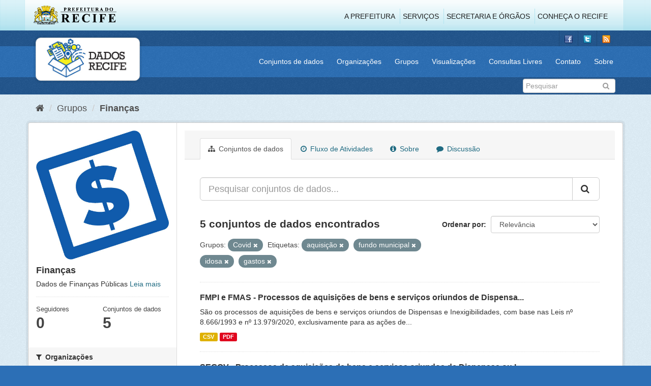

--- FILE ---
content_type: text/html; charset=utf-8
request_url: http://www.dados.recife.pe.gov.br/group/3473660f-745c-4502-91f7-31ff9ea451ff?tags=aquisi%C3%A7%C3%A3o&tags=fundo+municipal&_tags_limit=0&tags=idosa&groups=covid&tags=gastos
body_size: 75472
content:
<!DOCTYPE html>
<!--[if IE 9]> <html lang="pt_BR" class="ie9"> <![endif]-->
<!--[if gt IE 8]><!--> <html lang="pt_BR"> <!--<![endif]-->
  <head>
    <link rel="stylesheet" type="text/css" href="/fanstatic/vendor/:version:2020-04-07T07:34:31.07/select2/select2.css" />
<link rel="stylesheet" type="text/css" href="/fanstatic/css/:version:2020-04-07T07:34:31.06/main.min.css" />
<link rel="stylesheet" type="text/css" href="/fanstatic/vendor/:version:2020-04-07T07:34:31.07/font-awesome/css/font-awesome.min.css" />
<link rel="stylesheet" type="text/css" href="/fanstatic/ckanext-geoview/:version:2019-10-08T10:45:21.02/css/geo-resource-styles.css" />

    <meta charset="utf-8" />
      <meta name="generator" content="ckan 2.8.2" />
      <meta name="viewport" content="width=device-width, initial-scale=1.0">
    <title>Finanças - Grupos - Portal de Dados Abertos da Cidade do Recife</title>

    
    
  
  <link rel="shortcut icon" href="/base/images/favicon.ico" />
    
  
    <script type="text/javascript">
  (function(i,s,o,g,r,a,m){i['GoogleAnalyticsObject']=r;i[r]=i[r]||function(){
  (i[r].q=i[r].q||[]).push(arguments)},i[r].l=1*new Date();a=s.createElement(o),
  m=s.getElementsByTagName(o)[0];a.async=1;a.src=g;m.parentNode.insertBefore(a,m)
  })(window,document,'script','//www.google-analytics.com/analytics.js','ga');

  ga('create', 'G-F8QPH4EF84', 'auto', {});
     
  ga('set', 'anonymizeIp', true);
  ga('send', 'pageview');
</script>
  

  <link rel="alternate" type="application/atom+xml" title="Portal de Dados Abertos da Cidade do Recife - Conjuntos de dados no grupo: Finanças" href="feed.group?id=financas" />
<link rel="alternate" type="application/atom+xml" title="Portal de Dados Abertos da Cidade do Recife - Histórico de Revisões" href="/revision/list?days=1&amp;format=atom" />

    
      
    
    


    
      
      
    
    
  </head>

  
  <body data-site-root="http://dados.recife.pe.gov.br/" data-locale-root="http://dados.recife.pe.gov.br/" >

    
    <div class="hide"><a href="#content">Pular para o conteúdo</a></div>
  

  
     
<header class="header-recife">
  <section class="header-recife-links">
    <div class="header-recife-bg">
      <div class="container">
        <div class="recife-row row">
          <div class="col-md-2">
            <div class="logo-recife"><a target="_blank" href="http://www.recife.pe.gov.br"><img title="" alt="" src="/base/images/logopcr.png"></a></div>
          </div>
          <div class="col-md-10">
            <div class="nav-recife" style="padding-top: 17px; padding-right: 10px;">
              <ul class="list-inline pull-right" >
                <li><a target="_blank" href="http://www2.recife.pe.gov.br/pagina/sobre-prefeitura-do-recife">A Prefeitura</a></li>
                <li class="r-li-recife"><a target="_blank" href="http://www2.recife.pe.gov.br/servicos/cidadao">Serviços</a></li>
                <li class="r-li-recife"><a target="_blank" href="http://www2.recife.pe.gov.br/pagina/horarios-de-atendimento-das-secretarias-e-orgaos">Secretaria e Órgãos</a></li>
                <li class="r-li-recife"><a target="_blank" href="http://www.turismonorecife.com.br/pt-br/a-cidade">Conheça o Recife</a></li>
              </ul>
            </div>
          </div>
        </div>
      </div>
    </div>
  </section>
</header>
<header class="account-masthead">
  <div class="container">
    <div class="account avatar">
      <ul class="unstyled">
        <li>
          <a href="https://www.facebook.com/CidadaoInteligente" target="_blank" title="Facebook">
            <i class="ckan-icon ckan-icon-fb"></i>
          </a>
        </li>
        <li>
          <a href="http://twitter.com/dadosRecife" target="_blank" title="Twitter">
            <i class="ckan-icon ckan-icon-twitter"></i>
          </a>
        </li>
        <li>
          <a href="/feeds/dataset.atom" target="_blank" title="Feed">
            <i class="ckan-icon ckan-icon-feed"></i>
          </a>
        </li>
      </ul>
    </div>
      
  </div>
</header>

<header class="navbar navbar-static-top masthead">
    
  <div class="container">
    <div class="navbar-right">
      <button data-target="#main-navigation-toggle" data-toggle="collapse" class="navbar-toggle collapsed" type="button">
        <span class="fa fa-bars"></span>
      </button>
    </div>
    <hgroup class=" navbar-left">
       
      <div class="box logo-dados-recife">
        <a class="logo" href="/"><img src="/base/images/logo-dados-recife.png" alt="Portal de Dados Abertos da Cidade do Recife" title="Portal de Dados Abertos da Cidade do Recife" /></a>
      </div>
       
    </hgroup>

    <div class="collapse navbar-collapse" id="main-navigation-toggle">
      
      <nav class="section navigation recife">
        <ul class="nav nav-pills">
           
            <li><a href="/dataset">Conjuntos de dados</a></li><li><a href="/organization">Organizações</a></li><li><a href="/group">Grupos</a></li><li><a href="/views-maps">Visualizações</a></li><li><a href="/consultas-livres">Consultas Livres</a></li><li><a href="/contato">Contato</a></li><li><a href="/about">Sobre</a></li> 
          
        </ul>
      </nav>
       
    </div>
  </div>
</header>

<header class="account-masthead">
  <div class="container">
		<div class="account avatar">
      
      <form class="section site-search simple-input" action="/dataset" method="get">
        <div class="field">
          <label for="field-sitewide-search">Buscar conjunto de dados</label>
          <input id="field-sitewide-search" type="text" class="form-control" name="q" placeholder="Pesquisar" />
          <button class="btn-search" type="submit"><i class="fa fa-search"></i></button>
        </div>
      </form>
      
    </div>
  </div>
</header>

  
    <div role="main">
      <div id="content" class="container">
        
          
            <div class="flash-messages">
              
                
              
            </div>
          

          
            <div class="toolbar">
              
                
                  <ol class="breadcrumb">
                    
<li class="home"><a href="/"><i class="fa fa-home"></i><span> Início</span></a></li>
                    
  <li><a href="/group">Grupos</a></li>
  <li class="active"><a class=" active" href="/group/financas">Finanças</a></li>

                  </ol>
                
              
            </div>
          

          <div class="row wrapper">
            
            
            

            
              <aside class="secondary col-sm-3">
                
                
  
  
<div class="module context-info">
  <section class="module-content">
    
    
    <div class="image">
      <a href="">
        <img src="http://dados.recife.pe.gov.br/base/images/recife/Icone-financas.jpg" width="190" height="118" alt="financas" />
      </a>
    </div>
    
    
    <h1 class="heading">
      Finanças
      
    </h1>
    
    
    
      <p>
        Dados de Finanças Públicas
        <a href="/group/about/financas">Leia mais</a>
      </p>
    
    
    
      
      <div class="nums">
        <dl>
          <dt>Seguidores</dt>
          <dd data-module="followers-counter" data-module-id="3473660f-745c-4502-91f7-31ff9ea451ff" data-module-num_followers="0"><span>0</span></dd>
        </dl>
        <dl>
          <dt>Conjuntos de dados</dt>
          <dd><span>5</span></dd>
        </dl>
      </div>
      
      
      <div class="follow_button">
        
      </div>
      
    
    
  </section>
</div>


  <div class="filters">
    <div>
      
        

  
  
    
      
      
        <section class="module module-narrow module-shallow">
          
            <h2 class="module-heading">
              <i class="fa fa-filter"></i>
              
              Organizações
            </h2>
          
          
            
            
              <nav>
                <ul class="list-unstyled nav nav-simple nav-facet">
                  
                    
                    
                    
                    
                      <li class="nav-item">
                        <a href="/group/3473660f-745c-4502-91f7-31ff9ea451ff?tags=aquisi%C3%A7%C3%A3o&amp;tags=gastos&amp;tags=fundo+municipal&amp;_tags_limit=0&amp;tags=idosa&amp;groups=covid&amp;organization=gabinete-de-projetos-especiais-administracao-direta-gabpe" title="GABINETE DE PROJETOS ESPECIAIS -  ADMINISTRAÇÃO DIRETA - GABPE">
                          <span class="item-label">GABINETE DE PROJETO...</span>
                          <span class="hidden separator"> - </span>
                          <span class="item-count badge">1</span>
                        </a>
                      </li>
                  
                    
                    
                    
                    
                      <li class="nav-item">
                        <a href="/group/3473660f-745c-4502-91f7-31ff9ea451ff?tags=aquisi%C3%A7%C3%A3o&amp;tags=gastos&amp;tags=fundo+municipal&amp;organization=secretaria-de-articulacao-politica-e-social&amp;_tags_limit=0&amp;tags=idosa&amp;groups=covid" title="Secretaria de Articulação Política e Social">
                          <span class="item-label">Secretaria de Artic...</span>
                          <span class="hidden separator"> - </span>
                          <span class="item-count badge">1</span>
                        </a>
                      </li>
                  
                    
                    
                    
                    
                      <li class="nav-item">
                        <a href="/group/3473660f-745c-4502-91f7-31ff9ea451ff?tags=aquisi%C3%A7%C3%A3o&amp;organization=secretaria-de-governo&amp;tags=gastos&amp;tags=fundo+municipal&amp;_tags_limit=0&amp;tags=idosa&amp;groups=covid" title="Secretaria de Governo e Participação Social">
                          <span class="item-label">Secretaria de Gover...</span>
                          <span class="hidden separator"> - </span>
                          <span class="item-count badge">1</span>
                        </a>
                      </li>
                  
                    
                    
                    
                    
                      <li class="nav-item">
                        <a href="/group/3473660f-745c-4502-91f7-31ff9ea451ff?tags=aquisi%C3%A7%C3%A3o&amp;tags=gastos&amp;tags=fundo+municipal&amp;_tags_limit=0&amp;tags=idosa&amp;groups=covid&amp;organization=secretaria-de-infraestrutura-e-servicos-urbanos" title="Secretaria de Infraestrutura">
                          <span class="item-label">Secretaria de Infra...</span>
                          <span class="hidden separator"> - </span>
                          <span class="item-count badge">1</span>
                        </a>
                      </li>
                  
                    
                    
                    
                    
                      <li class="nav-item">
                        <a href="/group/3473660f-745c-4502-91f7-31ff9ea451ff?tags=aquisi%C3%A7%C3%A3o&amp;organization=secretaria-de-saude&amp;tags=gastos&amp;tags=fundo+municipal&amp;_tags_limit=0&amp;tags=idosa&amp;groups=covid" title="">
                          <span class="item-label">Secretaria de Saúde</span>
                          <span class="hidden separator"> - </span>
                          <span class="item-count badge">1</span>
                        </a>
                      </li>
                  
                </ul>
              </nav>

              <p class="module-footer">
                
                  
                
              </p>
            
            
          
        </section>
      
    
  

      
        

  
  
    
      
      
        <section class="module module-narrow module-shallow">
          
            <h2 class="module-heading">
              <i class="fa fa-filter"></i>
              
              Grupos
            </h2>
          
          
            
            
              <nav>
                <ul class="list-unstyled nav nav-simple nav-facet">
                  
                    
                    
                    
                    
                      <li class="nav-item active">
                        <a href="/group/3473660f-745c-4502-91f7-31ff9ea451ff?tags=aquisi%C3%A7%C3%A3o&amp;tags=fundo+municipal&amp;_tags_limit=0&amp;tags=idosa&amp;tags=gastos" title="">
                          <span class="item-label">Covid</span>
                          <span class="hidden separator"> - </span>
                          <span class="item-count badge">5</span>
                        </a>
                      </li>
                  
                    
                    
                    
                    
                      <li class="nav-item">
                        <a href="/group/3473660f-745c-4502-91f7-31ff9ea451ff?tags=aquisi%C3%A7%C3%A3o&amp;tags=gastos&amp;tags=fundo+municipal&amp;groups=financas&amp;_tags_limit=0&amp;tags=idosa&amp;groups=covid" title="">
                          <span class="item-label">Finanças</span>
                          <span class="hidden separator"> - </span>
                          <span class="item-count badge">5</span>
                        </a>
                      </li>
                  
                    
                    
                    
                    
                      <li class="nav-item">
                        <a href="/group/3473660f-745c-4502-91f7-31ff9ea451ff?tags=aquisi%C3%A7%C3%A3o&amp;groups=saude&amp;tags=gastos&amp;tags=fundo+municipal&amp;_tags_limit=0&amp;tags=idosa&amp;groups=covid" title="">
                          <span class="item-label">Saúde</span>
                          <span class="hidden separator"> - </span>
                          <span class="item-count badge">1</span>
                        </a>
                      </li>
                  
                </ul>
              </nav>

              <p class="module-footer">
                
                  
                
              </p>
            
            
          
        </section>
      
    
  

      
        

  
  
    
      
      
        <section class="module module-narrow module-shallow">
          
            <h2 class="module-heading">
              <i class="fa fa-filter"></i>
              
              Etiquetas
            </h2>
          
          
            
            
              <nav>
                <ul class="list-unstyled nav nav-simple nav-facet">
                  
                    
                    
                    
                    
                      <li class="nav-item">
                        <a href="/group/3473660f-745c-4502-91f7-31ff9ea451ff?tags=aquisi%C3%A7%C3%A3o&amp;tags=gastos&amp;tags=fundo+municipal&amp;_tags_limit=0&amp;tags=idosa&amp;groups=covid&amp;tags=13979" title="">
                          <span class="item-label">13979</span>
                          <span class="hidden separator"> - </span>
                          <span class="item-count badge">5</span>
                        </a>
                      </li>
                  
                    
                    
                    
                    
                      <li class="nav-item active">
                        <a href="/group/3473660f-745c-4502-91f7-31ff9ea451ff?tags=fundo+municipal&amp;_tags_limit=0&amp;tags=idosa&amp;groups=covid&amp;tags=gastos" title="">
                          <span class="item-label">aquisição</span>
                          <span class="hidden separator"> - </span>
                          <span class="item-count badge">5</span>
                        </a>
                      </li>
                  
                    
                    
                    
                    
                      <li class="nav-item">
                        <a href="/group/3473660f-745c-4502-91f7-31ff9ea451ff?tags=aquisi%C3%A7%C3%A3o&amp;tags=aquisi%C3%A7%C3%B5es&amp;tags=gastos&amp;tags=fundo+municipal&amp;_tags_limit=0&amp;tags=idosa&amp;groups=covid" title="">
                          <span class="item-label">aquisições</span>
                          <span class="hidden separator"> - </span>
                          <span class="item-count badge">5</span>
                        </a>
                      </li>
                  
                    
                    
                    
                    
                      <li class="nav-item">
                        <a href="/group/3473660f-745c-4502-91f7-31ff9ea451ff?tags=aquisi%C3%A7%C3%A3o&amp;tags=gastos&amp;tags=fundo+municipal&amp;_tags_limit=0&amp;tags=idosa&amp;groups=covid&amp;tags=bens" title="">
                          <span class="item-label">bens</span>
                          <span class="hidden separator"> - </span>
                          <span class="item-count badge">5</span>
                        </a>
                      </li>
                  
                    
                    
                    
                    
                      <li class="nav-item">
                        <a href="/group/3473660f-745c-4502-91f7-31ff9ea451ff?tags=aquisi%C3%A7%C3%A3o&amp;tags=contrato&amp;tags=gastos&amp;tags=fundo+municipal&amp;_tags_limit=0&amp;tags=idosa&amp;groups=covid" title="">
                          <span class="item-label">contrato</span>
                          <span class="hidden separator"> - </span>
                          <span class="item-count badge">5</span>
                        </a>
                      </li>
                  
                    
                    
                    
                    
                      <li class="nav-item">
                        <a href="/group/3473660f-745c-4502-91f7-31ff9ea451ff?tags=aquisi%C3%A7%C3%A3o&amp;tags=corona&amp;tags=gastos&amp;tags=fundo+municipal&amp;_tags_limit=0&amp;tags=idosa&amp;groups=covid" title="">
                          <span class="item-label">corona</span>
                          <span class="hidden separator"> - </span>
                          <span class="item-count badge">5</span>
                        </a>
                      </li>
                  
                    
                    
                    
                    
                      <li class="nav-item">
                        <a href="/group/3473660f-745c-4502-91f7-31ff9ea451ff?tags=aquisi%C3%A7%C3%A3o&amp;tags=covid&amp;tags=gastos&amp;tags=fundo+municipal&amp;_tags_limit=0&amp;tags=idosa&amp;groups=covid" title="">
                          <span class="item-label">covid</span>
                          <span class="hidden separator"> - </span>
                          <span class="item-count badge">5</span>
                        </a>
                      </li>
                  
                    
                    
                    
                    
                      <li class="nav-item">
                        <a href="/group/3473660f-745c-4502-91f7-31ff9ea451ff?tags=aquisi%C3%A7%C3%A3o&amp;tags=fundo&amp;tags=gastos&amp;tags=fundo+municipal&amp;_tags_limit=0&amp;tags=idosa&amp;groups=covid" title="">
                          <span class="item-label">fundo</span>
                          <span class="hidden separator"> - </span>
                          <span class="item-count badge">5</span>
                        </a>
                      </li>
                  
                    
                    
                    
                    
                      <li class="nav-item active">
                        <a href="/group/3473660f-745c-4502-91f7-31ff9ea451ff?tags=aquisi%C3%A7%C3%A3o&amp;_tags_limit=0&amp;tags=idosa&amp;groups=covid&amp;tags=gastos" title="">
                          <span class="item-label">fundo municipal</span>
                          <span class="hidden separator"> - </span>
                          <span class="item-count badge">5</span>
                        </a>
                      </li>
                  
                    
                    
                    
                    
                      <li class="nav-item active">
                        <a href="/group/3473660f-745c-4502-91f7-31ff9ea451ff?tags=aquisi%C3%A7%C3%A3o&amp;tags=fundo+municipal&amp;_tags_limit=0&amp;tags=idosa&amp;groups=covid" title="">
                          <span class="item-label">gastos</span>
                          <span class="hidden separator"> - </span>
                          <span class="item-count badge">5</span>
                        </a>
                      </li>
                  
                    
                    
                    
                    
                      <li class="nav-item">
                        <a href="/group/3473660f-745c-4502-91f7-31ff9ea451ff?tags=aquisi%C3%A7%C3%A3o&amp;tags=gastos&amp;tags=fundo+municipal&amp;_tags_limit=0&amp;tags=inexibilidade&amp;tags=idosa&amp;groups=covid" title="">
                          <span class="item-label">inexibilidade</span>
                          <span class="hidden separator"> - </span>
                          <span class="item-count badge">5</span>
                        </a>
                      </li>
                  
                    
                    
                    
                    
                      <li class="nav-item">
                        <a href="/group/3473660f-745c-4502-91f7-31ff9ea451ff?tags=aquisi%C3%A7%C3%A3o&amp;tags=gastos&amp;tags=fundo+municipal&amp;_tags_limit=0&amp;tags=idosa&amp;groups=covid&amp;tags=lei" title="">
                          <span class="item-label">lei</span>
                          <span class="hidden separator"> - </span>
                          <span class="item-count badge">5</span>
                        </a>
                      </li>
                  
                    
                    
                    
                    
                      <li class="nav-item">
                        <a href="/group/3473660f-745c-4502-91f7-31ff9ea451ff?tags=aquisi%C3%A7%C3%A3o&amp;tags=licita%C3%A7%C3%A3o&amp;tags=gastos&amp;tags=fundo+municipal&amp;_tags_limit=0&amp;tags=idosa&amp;groups=covid" title="">
                          <span class="item-label">licitação</span>
                          <span class="hidden separator"> - </span>
                          <span class="item-count badge">5</span>
                        </a>
                      </li>
                  
                    
                    
                    
                    
                      <li class="nav-item">
                        <a href="/group/3473660f-745c-4502-91f7-31ff9ea451ff?tags=aquisi%C3%A7%C3%A3o&amp;tags=or%C3%A7amento&amp;tags=gastos&amp;tags=fundo+municipal&amp;_tags_limit=0&amp;tags=idosa&amp;groups=covid" title="">
                          <span class="item-label">orçamento</span>
                          <span class="hidden separator"> - </span>
                          <span class="item-count badge">5</span>
                        </a>
                      </li>
                  
                    
                    
                    
                    
                      <li class="nav-item">
                        <a href="/group/3473660f-745c-4502-91f7-31ff9ea451ff?tags=aquisi%C3%A7%C3%A3o&amp;tags=pandemia&amp;tags=gastos&amp;tags=fundo+municipal&amp;_tags_limit=0&amp;tags=idosa&amp;groups=covid" title="">
                          <span class="item-label">pandemia</span>
                          <span class="hidden separator"> - </span>
                          <span class="item-count badge">5</span>
                        </a>
                      </li>
                  
                    
                    
                    
                    
                      <li class="nav-item">
                        <a href="/group/3473660f-745c-4502-91f7-31ff9ea451ff?tags=aquisi%C3%A7%C3%A3o&amp;tags=gastos&amp;tags=fundo+municipal&amp;tags=servi%C3%A7o&amp;_tags_limit=0&amp;tags=idosa&amp;groups=covid" title="">
                          <span class="item-label">serviço</span>
                          <span class="hidden separator"> - </span>
                          <span class="item-count badge">5</span>
                        </a>
                      </li>
                  
                    
                    
                    
                    
                      <li class="nav-item">
                        <a href="/group/3473660f-745c-4502-91f7-31ff9ea451ff?tags=aquisi%C3%A7%C3%A3o&amp;tags=covid-19&amp;tags=gastos&amp;tags=fundo+municipal&amp;_tags_limit=0&amp;tags=idosa&amp;groups=covid" title="">
                          <span class="item-label">covid-19</span>
                          <span class="hidden separator"> - </span>
                          <span class="item-count badge">4</span>
                        </a>
                      </li>
                  
                    
                    
                    
                    
                      <li class="nav-item">
                        <a href="/group/3473660f-745c-4502-91f7-31ff9ea451ff?tags=aquisi%C3%A7%C3%A3o&amp;tags=dispensa&amp;tags=gastos&amp;tags=fundo+municipal&amp;_tags_limit=0&amp;tags=idosa&amp;groups=covid" title="">
                          <span class="item-label">dispensa</span>
                          <span class="hidden separator"> - </span>
                          <span class="item-count badge">4</span>
                        </a>
                      </li>
                  
                    
                    
                    
                    
                      <li class="nav-item">
                        <a href="/group/3473660f-745c-4502-91f7-31ff9ea451ff?tags=aquisi%C3%A7%C3%A3o&amp;tags=fornecedor&amp;tags=gastos&amp;tags=fundo+municipal&amp;_tags_limit=0&amp;tags=idosa&amp;groups=covid" title="">
                          <span class="item-label">fornecedor</span>
                          <span class="hidden separator"> - </span>
                          <span class="item-count badge">4</span>
                        </a>
                      </li>
                  
                    
                    
                    
                    
                      <li class="nav-item">
                        <a href="/group/3473660f-745c-4502-91f7-31ff9ea451ff?tags=aquisi%C3%A7%C3%A3o&amp;tags=gastos&amp;tags=fundo+municipal&amp;tags=municipal&amp;_tags_limit=0&amp;tags=idosa&amp;groups=covid" title="">
                          <span class="item-label">municipal</span>
                          <span class="hidden separator"> - </span>
                          <span class="item-count badge">4</span>
                        </a>
                      </li>
                  
                    
                    
                    
                    
                      <li class="nav-item">
                        <a href="/group/3473660f-745c-4502-91f7-31ff9ea451ff?tags=aquisi%C3%A7%C3%A3o&amp;tags=pagamento&amp;tags=gastos&amp;tags=fundo+municipal&amp;_tags_limit=0&amp;tags=idosa&amp;groups=covid" title="">
                          <span class="item-label">pagamento</span>
                          <span class="hidden separator"> - </span>
                          <span class="item-count badge">4</span>
                        </a>
                      </li>
                  
                    
                    
                    
                    
                      <li class="nav-item">
                        <a href="/group/3473660f-745c-4502-91f7-31ff9ea451ff?tags=aquisi%C3%A7%C3%A3o&amp;tags=gastos&amp;tags=fundo+municipal&amp;tags=processo&amp;_tags_limit=0&amp;tags=idosa&amp;groups=covid" title="">
                          <span class="item-label">processo</span>
                          <span class="hidden separator"> - </span>
                          <span class="item-count badge">4</span>
                        </a>
                      </li>
                  
                    
                    
                    
                    
                      <li class="nav-item">
                        <a href="/group/3473660f-745c-4502-91f7-31ff9ea451ff?tags=aquisi%C3%A7%C3%A3o&amp;tags=gastos&amp;tags=fundo+municipal&amp;_tags_limit=0&amp;tags=idosa&amp;tags=8666&amp;groups=covid" title="">
                          <span class="item-label">8666</span>
                          <span class="hidden separator"> - </span>
                          <span class="item-count badge">3</span>
                        </a>
                      </li>
                  
                    
                    
                    
                    
                      <li class="nav-item">
                        <a href="/group/3473660f-745c-4502-91f7-31ff9ea451ff?tags=aquisi%C3%A7%C3%A3o&amp;tags=custos&amp;tags=gastos&amp;tags=fundo+municipal&amp;_tags_limit=0&amp;tags=idosa&amp;groups=covid" title="">
                          <span class="item-label">custos</span>
                          <span class="hidden separator"> - </span>
                          <span class="item-count badge">3</span>
                        </a>
                      </li>
                  
                    
                    
                    
                    
                      <li class="nav-item">
                        <a href="/group/3473660f-745c-4502-91f7-31ff9ea451ff?tags=aquisi%C3%A7%C3%A3o&amp;tags=gastos&amp;tags=fundo+municipal&amp;tags=despesa&amp;_tags_limit=0&amp;tags=idosa&amp;groups=covid" title="">
                          <span class="item-label">despesa</span>
                          <span class="hidden separator"> - </span>
                          <span class="item-count badge">3</span>
                        </a>
                      </li>
                  
                    
                    
                    
                    
                      <li class="nav-item">
                        <a href="/group/3473660f-745c-4502-91f7-31ff9ea451ff?tags=aquisi%C3%A7%C3%A3o&amp;tags=v%C3%ADrus&amp;tags=gastos&amp;tags=fundo+municipal&amp;_tags_limit=0&amp;tags=idosa&amp;groups=covid" title="">
                          <span class="item-label">vírus</span>
                          <span class="hidden separator"> - </span>
                          <span class="item-count badge">3</span>
                        </a>
                      </li>
                  
                    
                    
                    
                    
                      <li class="nav-item">
                        <a href="/group/3473660f-745c-4502-91f7-31ff9ea451ff?tags=aquisi%C3%A7%C3%A3o&amp;tags=corona+v%C3%ADrus&amp;tags=gastos&amp;tags=fundo+municipal&amp;_tags_limit=0&amp;tags=idosa&amp;groups=covid" title="">
                          <span class="item-label">corona vírus</span>
                          <span class="hidden separator"> - </span>
                          <span class="item-count badge">2</span>
                        </a>
                      </li>
                  
                    
                    
                    
                    
                      <li class="nav-item">
                        <a href="/group/3473660f-745c-4502-91f7-31ff9ea451ff?tags=aquisi%C3%A7%C3%A3o&amp;tags=gastos&amp;tags=fundo+municipal&amp;_tags_limit=0&amp;tags=idosa&amp;groups=covid&amp;tags=custo" title="">
                          <span class="item-label">custo</span>
                          <span class="hidden separator"> - </span>
                          <span class="item-count badge">2</span>
                        </a>
                      </li>
                  
                    
                    
                    
                    
                      <li class="nav-item">
                        <a href="/group/3473660f-745c-4502-91f7-31ff9ea451ff?tags=aquisi%C3%A7%C3%A3o&amp;tags=gastos&amp;tags=fundo+municipal&amp;_tags_limit=0&amp;tags=despesas&amp;tags=idosa&amp;groups=covid" title="">
                          <span class="item-label">despesas</span>
                          <span class="hidden separator"> - </span>
                          <span class="item-count badge">2</span>
                        </a>
                      </li>
                  
                    
                    
                    
                    
                      <li class="nav-item">
                        <a href="/group/3473660f-745c-4502-91f7-31ff9ea451ff?tags=aquisi%C3%A7%C3%A3o&amp;tags=contratos&amp;tags=gastos&amp;tags=fundo+municipal&amp;_tags_limit=0&amp;tags=idosa&amp;groups=covid" title="">
                          <span class="item-label">contratos</span>
                          <span class="hidden separator"> - </span>
                          <span class="item-count badge">1</span>
                        </a>
                      </li>
                  
                    
                    
                    
                    
                      <li class="nav-item">
                        <a href="/group/3473660f-745c-4502-91f7-31ff9ea451ff?tags=aquisi%C3%A7%C3%A3o&amp;tags=direito&amp;tags=gastos&amp;tags=fundo+municipal&amp;_tags_limit=0&amp;tags=idosa&amp;groups=covid" title="">
                          <span class="item-label">direito</span>
                          <span class="hidden separator"> - </span>
                          <span class="item-count badge">1</span>
                        </a>
                      </li>
                  
                    
                    
                    
                    
                      <li class="nav-item">
                        <a href="/group/3473660f-745c-4502-91f7-31ff9ea451ff?tags=aquisi%C3%A7%C3%A3o&amp;tags=dispensas&amp;tags=gastos&amp;tags=fundo+municipal&amp;_tags_limit=0&amp;tags=idosa&amp;groups=covid" title="">
                          <span class="item-label">dispensas</span>
                          <span class="hidden separator"> - </span>
                          <span class="item-count badge">1</span>
                        </a>
                      </li>
                  
                    
                    
                    
                    
                      <li class="nav-item">
                        <a href="/group/3473660f-745c-4502-91f7-31ff9ea451ff?tags=aquisi%C3%A7%C3%A3o&amp;tags=fornecedores&amp;tags=gastos&amp;tags=fundo+municipal&amp;_tags_limit=0&amp;tags=idosa&amp;groups=covid" title="">
                          <span class="item-label">fornecedores</span>
                          <span class="hidden separator"> - </span>
                          <span class="item-count badge">1</span>
                        </a>
                      </li>
                  
                    
                    
                    
                    
                      <li class="nav-item active">
                        <a href="/group/3473660f-745c-4502-91f7-31ff9ea451ff?tags=aquisi%C3%A7%C3%A3o&amp;tags=fundo+municipal&amp;_tags_limit=0&amp;groups=covid&amp;tags=gastos" title="">
                          <span class="item-label">idosa</span>
                          <span class="hidden separator"> - </span>
                          <span class="item-count badge">1</span>
                        </a>
                      </li>
                  
                    
                    
                    
                    
                      <li class="nav-item">
                        <a href="/group/3473660f-745c-4502-91f7-31ff9ea451ff?tags=aquisi%C3%A7%C3%A3o&amp;tags=gastos&amp;tags=fundo+municipal&amp;tags=idoso&amp;_tags_limit=0&amp;tags=idosa&amp;groups=covid" title="">
                          <span class="item-label">idoso</span>
                          <span class="hidden separator"> - </span>
                          <span class="item-count badge">1</span>
                        </a>
                      </li>
                  
                    
                    
                    
                    
                      <li class="nav-item">
                        <a href="/group/3473660f-745c-4502-91f7-31ff9ea451ff?tags=aquisi%C3%A7%C3%A3o&amp;tags=infraestrutura&amp;tags=gastos&amp;tags=fundo+municipal&amp;_tags_limit=0&amp;tags=idosa&amp;groups=covid" title="">
                          <span class="item-label">infraestrutura</span>
                          <span class="hidden separator"> - </span>
                          <span class="item-count badge">1</span>
                        </a>
                      </li>
                  
                    
                    
                    
                    
                      <li class="nav-item">
                        <a href="/group/3473660f-745c-4502-91f7-31ff9ea451ff?tags=aquisi%C3%A7%C3%A3o&amp;tags=pagamentos&amp;tags=gastos&amp;tags=fundo+municipal&amp;_tags_limit=0&amp;tags=idosa&amp;groups=covid" title="">
                          <span class="item-label">pagamentos</span>
                          <span class="hidden separator"> - </span>
                          <span class="item-count badge">1</span>
                        </a>
                      </li>
                  
                    
                    
                    
                    
                      <li class="nav-item">
                        <a href="/group/3473660f-745c-4502-91f7-31ff9ea451ff?tags=aquisi%C3%A7%C3%A3o&amp;tags=gastos&amp;tags=fundo+municipal&amp;_tags_limit=0&amp;tags=processos&amp;tags=idosa&amp;groups=covid" title="">
                          <span class="item-label">processos</span>
                          <span class="hidden separator"> - </span>
                          <span class="item-count badge">1</span>
                        </a>
                      </li>
                  
                    
                    
                    
                    
                      <li class="nav-item">
                        <a href="/group/3473660f-745c-4502-91f7-31ff9ea451ff?tags=aquisi%C3%A7%C3%A3o&amp;tags=gastos&amp;tags=fundo+municipal&amp;_tags_limit=0&amp;tags=idosa&amp;tags=sa%C3%BAde&amp;groups=covid" title="">
                          <span class="item-label">saúde</span>
                          <span class="hidden separator"> - </span>
                          <span class="item-count badge">1</span>
                        </a>
                      </li>
                  
                    
                    
                    
                    
                      <li class="nav-item">
                        <a href="/group/3473660f-745c-4502-91f7-31ff9ea451ff?tags=aquisi%C3%A7%C3%A3o&amp;tags=gastos&amp;tags=fundo+municipal&amp;tags=servi%C3%A7os&amp;_tags_limit=0&amp;tags=idosa&amp;groups=covid" title="">
                          <span class="item-label">serviços</span>
                          <span class="hidden separator"> - </span>
                          <span class="item-count badge">1</span>
                        </a>
                      </li>
                  
                    
                    
                    
                    
                      <li class="nav-item">
                        <a href="/group/3473660f-745c-4502-91f7-31ff9ea451ff?tags=aquisi%C3%A7%C3%A3o&amp;tags=gastos&amp;tags=fundo+municipal&amp;_tags_limit=0&amp;tags=idosa&amp;groups=covid&amp;tags=social" title="">
                          <span class="item-label">social</span>
                          <span class="hidden separator"> - </span>
                          <span class="item-count badge">1</span>
                        </a>
                      </li>
                  
                </ul>
              </nav>

              <p class="module-footer">
                
                  <a href="/group/3473660f-745c-4502-91f7-31ff9ea451ff?tags=aquisi%C3%A7%C3%A3o&amp;tags=fundo+municipal&amp;tags=idosa&amp;groups=covid&amp;tags=gastos" class="read-more">Mostrar somente Etiquetas popular</a>
                
              </p>
            
            
          
        </section>
      
    
  

      
        

  
  
    
      
      
        <section class="module module-narrow module-shallow">
          
            <h2 class="module-heading">
              <i class="fa fa-filter"></i>
              
              Formatos
            </h2>
          
          
            
            
              <nav>
                <ul class="list-unstyled nav nav-simple nav-facet">
                  
                    
                    
                    
                    
                      <li class="nav-item">
                        <a href="/group/3473660f-745c-4502-91f7-31ff9ea451ff?tags=aquisi%C3%A7%C3%A3o&amp;tags=gastos&amp;res_format=CSV&amp;tags=fundo+municipal&amp;_tags_limit=0&amp;tags=idosa&amp;groups=covid" title="">
                          <span class="item-label">CSV</span>
                          <span class="hidden separator"> - </span>
                          <span class="item-count badge">5</span>
                        </a>
                      </li>
                  
                    
                    
                    
                    
                      <li class="nav-item">
                        <a href="/group/3473660f-745c-4502-91f7-31ff9ea451ff?tags=aquisi%C3%A7%C3%A3o&amp;res_format=PDF&amp;tags=gastos&amp;tags=fundo+municipal&amp;_tags_limit=0&amp;tags=idosa&amp;groups=covid" title="">
                          <span class="item-label">PDF</span>
                          <span class="hidden separator"> - </span>
                          <span class="item-count badge">5</span>
                        </a>
                      </li>
                  
                </ul>
              </nav>

              <p class="module-footer">
                
                  
                
              </p>
            
            
          
        </section>
      
    
  

      
        

  
  
    
      
      
        <section class="module module-narrow module-shallow">
          
            <h2 class="module-heading">
              <i class="fa fa-filter"></i>
              
              Licenças
            </h2>
          
          
            
            
              <nav>
                <ul class="list-unstyled nav nav-simple nav-facet">
                  
                    
                    
                    
                    
                      <li class="nav-item">
                        <a href="/group/3473660f-745c-4502-91f7-31ff9ea451ff?tags=aquisi%C3%A7%C3%A3o&amp;tags=gastos&amp;tags=fundo+municipal&amp;license_id=odc-odbl&amp;_tags_limit=0&amp;tags=idosa&amp;groups=covid" title="Licença Aberta para Bases de Dados (ODbL) do Open Data Commons">
                          <span class="item-label">Licença Aberta para...</span>
                          <span class="hidden separator"> - </span>
                          <span class="item-count badge">5</span>
                        </a>
                      </li>
                  
                </ul>
              </nav>

              <p class="module-footer">
                
                  
                
              </p>
            
            
          
        </section>
      
    
  

      
    </div>
    <a class="close no-text hide-filters"><i class="fa fa-times-circle"></i><span class="text">close</span></a>
  </div>

              </aside>
            

            
              <div class="primary col-sm-9 col-xs-12">
                
                
                  <article class="module">
                    
                      <header class="module-content page-header">
                        
                        <ul class="nav nav-tabs">
                          
  <li class="active"><a href="/group/financas"><i class="fa fa-sitemap"></i> Conjuntos de dados</a></li>
  <li><a href="/group/activity/financas/0"><i class="fa fa-clock-o"></i> Fluxo de Atividades</a></li>
  <li><a href="/group/about/financas"><i class="fa fa-info-circle"></i> Sobre</a></li>
  <li><a href="/group/comments/financas"><i class="fa fa-comment"></i> Discussão</a></li>

                        </ul>
                      </header>
                    
                    <div class="module-content">
                      
                      
  
    
    
    







<form id="group-datasets-search-form" class="search-form" method="get" data-module="select-switch">

  
    <div class="input-group search-input-group">
      <input aria-label="Pesquisar conjuntos de dados..." id="field-giant-search" type="text" class="form-control input-lg" name="q" value="" autocomplete="off" placeholder="Pesquisar conjuntos de dados...">
      
      <span class="input-group-btn">
        <button class="btn btn-default btn-lg" type="submit" value="search">
          <i class="fa fa-search"></i>
        </button>
      </span>
      
    </div>
  

  
    <span>
  
  

  
  
  
  <input type="hidden" name="tags" value="aquisição" />
  
  
  
  
  
  <input type="hidden" name="tags" value="fundo municipal" />
  
  
  
  
  
  <input type="hidden" name="tags" value="idosa" />
  
  
  
  
  
  <input type="hidden" name="groups" value="covid" />
  
  
  
  
  
  <input type="hidden" name="tags" value="gastos" />
  
  
  
  </span>
  

  
    
      <div class="form-select form-group control-order-by">
        <label for="field-order-by">Ordenar por</label>
        <select id="field-order-by" name="sort" class="form-control">
          
            
              <option value="score desc, metadata_modified desc">Relevância</option>
            
          
            
              <option value="title_string asc">Nome Crescente</option>
            
          
            
              <option value="title_string desc">Nome Descrescente</option>
            
          
            
              <option value="metadata_modified desc">Modificada pela última vez</option>
            
          
            
          
        </select>
        
        <button class="btn btn-default js-hide" type="submit">Ir</button>
        
      </div>
    
  

  
    
      <h2>

  
  
  
  

5 conjuntos de dados encontrados</h2>
    
  

  
    
      <p class="filter-list">
        
          
          <span class="facet">Grupos:</span>
          
            <span class="filtered pill">Covid
              <a href="/group/financas?tags=aquisi%C3%A7%C3%A3o&amp;tags=fundo+municipal&amp;_tags_limit=0&amp;tags=idosa&amp;tags=gastos" class="remove" title="Remover"><i class="fa fa-times"></i></a>
            </span>
          
        
          
          <span class="facet">Etiquetas:</span>
          
            <span class="filtered pill">aquisição
              <a href="/group/financas?tags=fundo+municipal&amp;_tags_limit=0&amp;tags=idosa&amp;groups=covid&amp;tags=gastos" class="remove" title="Remover"><i class="fa fa-times"></i></a>
            </span>
          
            <span class="filtered pill">fundo municipal
              <a href="/group/financas?tags=aquisi%C3%A7%C3%A3o&amp;_tags_limit=0&amp;tags=idosa&amp;groups=covid&amp;tags=gastos" class="remove" title="Remover"><i class="fa fa-times"></i></a>
            </span>
          
            <span class="filtered pill">idosa
              <a href="/group/financas?tags=aquisi%C3%A7%C3%A3o&amp;tags=fundo+municipal&amp;_tags_limit=0&amp;groups=covid&amp;tags=gastos" class="remove" title="Remover"><i class="fa fa-times"></i></a>
            </span>
          
            <span class="filtered pill">gastos
              <a href="/group/financas?tags=aquisi%C3%A7%C3%A3o&amp;tags=fundo+municipal&amp;_tags_limit=0&amp;tags=idosa&amp;groups=covid" class="remove" title="Remover"><i class="fa fa-times"></i></a>
            </span>
          
        
      </p>
      <a class="show-filters btn btn-default">Filtrar Resultados</a>
    
  

</form>




  
  
    
      

  
    <ul class="dataset-list list-unstyled">
    	
	      
	        






  <li class="dataset-item">
    
      <div class="dataset-content">
        
          <h3 class="dataset-heading">
            
              
            
            
              <a href="/dataset/processos-de-aquisicoes-de-bens-e-servicos-oriundos-de-dispensas-ou-inexigibilidade">FMPI e FMAS - Processos de aquisições de bens e serviços oriundos de Dispensa...</a>
            
            
              
              
            
          </h3>
        
        
          
        
        
          
            <div>São os processos de aquisições de bens e serviços oriundos de Dispensas e Inexigibilidades, com base nas Leis nº 8.666/1993 e nº 13.979/2020, exclusivamente para as ações de...</div>
          
        
      </div>
      
        
          
            <ul class="dataset-resources list-unstyled">
              
                
                <li>
                  <a href="/dataset/processos-de-aquisicoes-de-bens-e-servicos-oriundos-de-dispensas-ou-inexigibilidade" class="label label-default" data-format="csv">CSV</a>
                </li>
                
                <li>
                  <a href="/dataset/processos-de-aquisicoes-de-bens-e-servicos-oriundos-de-dispensas-ou-inexigibilidade" class="label label-default" data-format="pdf">PDF</a>
                </li>
                
              
            </ul>
          
        
      
    
  </li>

	      
	        






  <li class="dataset-item">
    
      <div class="dataset-content">
        
          <h3 class="dataset-heading">
            
              
            
            
              <a href="/dataset/segov-processos-de-aquisicoes-de-bens-e-servicos-oriundos-de-dispensas-ou-inexigibilidades-covid-19">SEGOV - Processos de aquisições de bens e serviços oriundos de Dispensas ou I...</a>
            
            
              
              
            
          </h3>
        
        
          
        
        
          
            <div>São os processos de aquisições de bens e serviços oriundos de Dispensas e Inexigibilidades, com base na Lei nº 13.979/2020, exclusivamente para as ações de enfrentamento da...</div>
          
        
      </div>
      
        
          
            <ul class="dataset-resources list-unstyled">
              
                
                <li>
                  <a href="/dataset/segov-processos-de-aquisicoes-de-bens-e-servicos-oriundos-de-dispensas-ou-inexigibilidades-covid-19" class="label label-default" data-format="csv">CSV</a>
                </li>
                
                <li>
                  <a href="/dataset/segov-processos-de-aquisicoes-de-bens-e-servicos-oriundos-de-dispensas-ou-inexigibilidades-covid-19" class="label label-default" data-format="pdf">PDF</a>
                </li>
                
              
            </ul>
          
        
      
    
  </li>

	      
	        






  <li class="dataset-item">
    
      <div class="dataset-content">
        
          <h3 class="dataset-heading">
            
              
            
            
              <a href="/dataset/seinfra-processos-de-aquisicoes-de-bens-e-servicos-oriundos-de-dispensas-ou-inexigibilidades">SEINFRA - Processos de aquisições de bens e serviços oriundos de Dispensas ou...</a>
            
            
              
              
            
          </h3>
        
        
          
        
        
          
            <div>São os processos de aquisições de bens e serviços oriundos de Dispensas e Inexigibilidades, com base na Lei nº 13.979/2020, exclusivamente para as ações de enfrentamento da...</div>
          
        
      </div>
      
        
          
            <ul class="dataset-resources list-unstyled">
              
                
                <li>
                  <a href="/dataset/seinfra-processos-de-aquisicoes-de-bens-e-servicos-oriundos-de-dispensas-ou-inexigibilidades" class="label label-default" data-format="csv">CSV</a>
                </li>
                
                <li>
                  <a href="/dataset/seinfra-processos-de-aquisicoes-de-bens-e-servicos-oriundos-de-dispensas-ou-inexigibilidades" class="label label-default" data-format="pdf">PDF</a>
                </li>
                
              
            </ul>
          
        
      
    
  </li>

	      
	        






  <li class="dataset-item">
    
      <div class="dataset-content">
        
          <h3 class="dataset-heading">
            
              
            
            
              <a href="/dataset/gabpe-processos-de-aquisicoes-de-bens-e-servicos-oriundos-de-dispensas-ou-inexigibilidades-covid-19">GABPE - Processos de aquisições de bens e serviços oriundos de Dispensas ou I...</a>
            
            
              
              
            
          </h3>
        
        
          
        
        
          
            <div>São os processos de aquisições de bens e serviços oriundos de Dispensas e Inexigibilidades, com base na Lei nº 13.979/2020, exclusivamente para as ações de enfrentamento da...</div>
          
        
      </div>
      
        
          
            <ul class="dataset-resources list-unstyled">
              
                
                <li>
                  <a href="/dataset/gabpe-processos-de-aquisicoes-de-bens-e-servicos-oriundos-de-dispensas-ou-inexigibilidades-covid-19" class="label label-default" data-format="csv">CSV</a>
                </li>
                
                <li>
                  <a href="/dataset/gabpe-processos-de-aquisicoes-de-bens-e-servicos-oriundos-de-dispensas-ou-inexigibilidades-covid-19" class="label label-default" data-format="pdf">PDF</a>
                </li>
                
              
            </ul>
          
        
      
    
  </li>

	      
	        






  <li class="dataset-item">
    
      <div class="dataset-content">
        
          <h3 class="dataset-heading">
            
              
            
            
              <a href="/dataset/fms-processos-de-aquisicoes-de-bens-e-servicos-oriundos-de-dispensas-ou-inexigibilidades">FMS - Processos de aquisições de bens e serviços oriundos de Dispensas ou Ine...</a>
            
            
              
              
            
          </h3>
        
        
          
        
        
          
            <div>São os processos de aquisições de bens e serviços oriundos de Dispensas e Inexigibilidades, com base nas Leis nº 8.666/1993 e nº 13.979/2020, exclusivamente para as ações de...</div>
          
        
      </div>
      
        
          
            <ul class="dataset-resources list-unstyled">
              
                
                <li>
                  <a href="/dataset/fms-processos-de-aquisicoes-de-bens-e-servicos-oriundos-de-dispensas-ou-inexigibilidades" class="label label-default" data-format="csv">CSV</a>
                </li>
                
                <li>
                  <a href="/dataset/fms-processos-de-aquisicoes-de-bens-e-servicos-oriundos-de-dispensas-ou-inexigibilidades" class="label label-default" data-format="pdf">PDF</a>
                </li>
                
              
            </ul>
          
        
      
    
  </li>

	      
	    
    </ul>
  

    
  
  
    
  

                    </div>
                  </article>
                
              </div>
            
          </div>
        
      </div>
    </div>
  
    <footer class="site-footer">
  
  <div class="container center-block">
    <div class="row">
      <div class="col-md-3 footer-links-recife">
        <h2>O Portal</h2>
        <ul class="row-fluid">
          <li><a href="/about">Sobre o Portal</a></li>
          <li><a href="/base/doc/Plano_de_Dados_Abertos_do_Recife.pdf" target="_blank">Política de Dados Abertos da Prefeitura do Recife</a></li>
<li><a href="/base/doc/Sistematica_de_Atualizacao_de_Dados_do_Portal_de_Dados_Abertos_da_Prefeitura_do_Recife-v1.pdf" target="_blank">Sistemática de Atualização de Dados do Portal de Dados Abertos do Recife</a></li>
          <li><a href="/clipping">Notícias sobre o portal</a></li>
          <li><a href="/apps">Aplicativos</a></li>
          <li><a href="/views-maps">Visualizações</a></li>
          <li><a href="/perguntas-frequentes">Perguntas Frequentes</a>
          </li>
          <li><a href="/agradecimentos">Agradecimentos</a></li>
          <li><a href="https://github.com/stable-ckan" title="Código Fonte(Source Code)">Código Fonte (Source Code)</a>
          </li>
        </ul>
      </div>
      <div class="col-md-3 footer-links-recife">
        <h2>Manuais e Vídeos</h2>
        <ul class="row-fluid">
          <li><a href="http://www.w3c.br/pub/Materiais/PublicacoesW3C/Manual_Dados_Abertos_WEB.pdf" target="_blank">
              Manual de Dados Abertos W3C</a></li>
          <li><a href="http://www.w3c.br/pub/Materiais/PublicacoesW3C/manual_dados_abertos_desenvolvedores_web.pdf"
              target="_blank">Manual do desenvolvedor W3C</a></li>
          <li><a href="http://www.w3c.br/pub/Materiais/PublicacoesW3C/encarte_manual_desenvolvedores_web.pdf"
              target="_blank">Cartilha do desenvolvedor W3C</a></li>
          <li><a href="http://opendatahandbook.org/pt_BR/" target="_blank">Guia de Dados Abertos OKFN</a></li>
          <li><a href="http://vimeo.com/69632849" target="_blank">Dados Abertos para um dia a dia melhor</a></li>
        </ul>
      </div>
      <div class="col-md-3 footer-links-recife">
        <h2>Links de Interesse</h2>
        <ul class="row-fluid">
          <li><a href="http://www.dadosabertos.pe.gov.br" target="_blank">Dados Abertos Pernambuco</a></li>
          <li><a href="http://dados.gov.br" target="_blank">Dados.gov.br</a></li>
          <li><a href="http://riodatamine.com.br" target="_blank">Rio Datamine</a></li>
          <li><a href="http://www.dadosabertos.df.gov.br" target="_blank">Dados Abertos Distrito Federal</a></li>
          <li><a href="http://portaltransparencia.recife.pe.gov.br" target="_blank">Portal da Transparência do
              Recife</a></li>
          <li><a href="http://www.cidadaointeligente.rec.br" target="_blank">Cidadão Inteligente.Rec</a></li>
        </ul>
      </div>
      <div class="col-md-3 footer-links-recife">
        <h2>Saiba mais</h2>
        <ul class="row-fluid">
          <li><a href="/dados-abertos">O que são dados abertos?</a></li>
          <li><a href="https://leismunicipais.com.br/a/pe/r/recife/lei-ordinaria/2013/1787/17866/lei-ordinaria-n-17866-2013-disciplina-o-acesso-as-informacoes-publicas-e-regulamenta-as-restricoes-as-informacoes-sigilosas-no-ambito-do-poder-executivo-municipal" target="_blank">Lei de Acesso a informação municipal</a></li>
          <li><a href="http://www.acessoainformacao.gov.br/" target="_blank">Lei de acesso a informação</a></li>
          <li><a href="http://www.opengovpartnership.org/" target="_blank">Parceria para Governo Aberto</a></li>
          <li><a href="http://opendatacommons.org/" target="_blank">Open Data Commons</a></li>
        </ul>
      </div>
    </div>
    <div class="row">
      <div class="col-md-3 footer-links">
        
        <ul class="list-unstyled">
          
          <li><a href="/about">Sobre Portal de Dados Abertos da Cidade do Recife</a>
          </li>
          
        </ul>
        <ul class="list-unstyled">
          
          
          <li><a href="http://docs.ckan.org/en/2.8/api/">API do CKAN</a></li>
          <li><a href="http://www.okfn.org/" target="_blank">Open Knowledge Foundation</a></li>
          <li><a href="http://www.opendefinition.org/okd/" target="_blank"><img
                src="/base/images/od_80x15_blue.png"></a></li>
          
        </ul>
        
      </div>
      <div class="col-md-4 attribution">
        
        <p> <a class="text-hide ckan-footer-logo" href="http://ckan.org"             target="_blank">CKAN</a></p>
        
        
        
<form class="form-inline form-select lang-select" action="/util/redirect" data-module="select-switch" method="POST">
  <label for="field-lang-select">Idioma</label>
  <select id="field-lang-select" name="url" data-module="autocomplete" data-module-dropdown-class="lang-dropdown" data-module-container-class="lang-container">
    
      <option value="/pt_BR/group/3473660f-745c-4502-91f7-31ff9ea451ff?tags=aquisi%C3%A7%C3%A3o&amp;tags=fundo+municipal&amp;_tags_limit=0&amp;tags=idosa&amp;groups=covid&amp;tags=gastos" selected="selected">
        português (Brasil)
      </option>
    
      <option value="/en/group/3473660f-745c-4502-91f7-31ff9ea451ff?tags=aquisi%C3%A7%C3%A3o&amp;tags=fundo+municipal&amp;_tags_limit=0&amp;tags=idosa&amp;groups=covid&amp;tags=gastos" >
        English
      </option>
    
      <option value="/ja/group/3473660f-745c-4502-91f7-31ff9ea451ff?tags=aquisi%C3%A7%C3%A3o&amp;tags=fundo+municipal&amp;_tags_limit=0&amp;tags=idosa&amp;groups=covid&amp;tags=gastos" >
        日本語
      </option>
    
      <option value="/it/group/3473660f-745c-4502-91f7-31ff9ea451ff?tags=aquisi%C3%A7%C3%A3o&amp;tags=fundo+municipal&amp;_tags_limit=0&amp;tags=idosa&amp;groups=covid&amp;tags=gastos" >
        italiano
      </option>
    
      <option value="/cs_CZ/group/3473660f-745c-4502-91f7-31ff9ea451ff?tags=aquisi%C3%A7%C3%A3o&amp;tags=fundo+municipal&amp;_tags_limit=0&amp;tags=idosa&amp;groups=covid&amp;tags=gastos" >
        čeština (Česká republika)
      </option>
    
      <option value="/ca/group/3473660f-745c-4502-91f7-31ff9ea451ff?tags=aquisi%C3%A7%C3%A3o&amp;tags=fundo+municipal&amp;_tags_limit=0&amp;tags=idosa&amp;groups=covid&amp;tags=gastos" >
        català
      </option>
    
      <option value="/es/group/3473660f-745c-4502-91f7-31ff9ea451ff?tags=aquisi%C3%A7%C3%A3o&amp;tags=fundo+municipal&amp;_tags_limit=0&amp;tags=idosa&amp;groups=covid&amp;tags=gastos" >
        español
      </option>
    
      <option value="/fr/group/3473660f-745c-4502-91f7-31ff9ea451ff?tags=aquisi%C3%A7%C3%A3o&amp;tags=fundo+municipal&amp;_tags_limit=0&amp;tags=idosa&amp;groups=covid&amp;tags=gastos" >
        français
      </option>
    
      <option value="/el/group/3473660f-745c-4502-91f7-31ff9ea451ff?tags=aquisi%C3%A7%C3%A3o&amp;tags=fundo+municipal&amp;_tags_limit=0&amp;tags=idosa&amp;groups=covid&amp;tags=gastos" >
        Ελληνικά
      </option>
    
      <option value="/sv/group/3473660f-745c-4502-91f7-31ff9ea451ff?tags=aquisi%C3%A7%C3%A3o&amp;tags=fundo+municipal&amp;_tags_limit=0&amp;tags=idosa&amp;groups=covid&amp;tags=gastos" >
        svenska
      </option>
    
      <option value="/sr/group/3473660f-745c-4502-91f7-31ff9ea451ff?tags=aquisi%C3%A7%C3%A3o&amp;tags=fundo+municipal&amp;_tags_limit=0&amp;tags=idosa&amp;groups=covid&amp;tags=gastos" >
        српски
      </option>
    
      <option value="/no/group/3473660f-745c-4502-91f7-31ff9ea451ff?tags=aquisi%C3%A7%C3%A3o&amp;tags=fundo+municipal&amp;_tags_limit=0&amp;tags=idosa&amp;groups=covid&amp;tags=gastos" >
        norsk bokmål (Norge)
      </option>
    
      <option value="/sk/group/3473660f-745c-4502-91f7-31ff9ea451ff?tags=aquisi%C3%A7%C3%A3o&amp;tags=fundo+municipal&amp;_tags_limit=0&amp;tags=idosa&amp;groups=covid&amp;tags=gastos" >
        slovenčina
      </option>
    
      <option value="/fi/group/3473660f-745c-4502-91f7-31ff9ea451ff?tags=aquisi%C3%A7%C3%A3o&amp;tags=fundo+municipal&amp;_tags_limit=0&amp;tags=idosa&amp;groups=covid&amp;tags=gastos" >
        suomi
      </option>
    
      <option value="/ru/group/3473660f-745c-4502-91f7-31ff9ea451ff?tags=aquisi%C3%A7%C3%A3o&amp;tags=fundo+municipal&amp;_tags_limit=0&amp;tags=idosa&amp;groups=covid&amp;tags=gastos" >
        русский
      </option>
    
      <option value="/de/group/3473660f-745c-4502-91f7-31ff9ea451ff?tags=aquisi%C3%A7%C3%A3o&amp;tags=fundo+municipal&amp;_tags_limit=0&amp;tags=idosa&amp;groups=covid&amp;tags=gastos" >
        Deutsch
      </option>
    
      <option value="/pl/group/3473660f-745c-4502-91f7-31ff9ea451ff?tags=aquisi%C3%A7%C3%A3o&amp;tags=fundo+municipal&amp;_tags_limit=0&amp;tags=idosa&amp;groups=covid&amp;tags=gastos" >
        polski
      </option>
    
      <option value="/nl/group/3473660f-745c-4502-91f7-31ff9ea451ff?tags=aquisi%C3%A7%C3%A3o&amp;tags=fundo+municipal&amp;_tags_limit=0&amp;tags=idosa&amp;groups=covid&amp;tags=gastos" >
        Nederlands
      </option>
    
      <option value="/bg/group/3473660f-745c-4502-91f7-31ff9ea451ff?tags=aquisi%C3%A7%C3%A3o&amp;tags=fundo+municipal&amp;_tags_limit=0&amp;tags=idosa&amp;groups=covid&amp;tags=gastos" >
        български
      </option>
    
      <option value="/ko_KR/group/3473660f-745c-4502-91f7-31ff9ea451ff?tags=aquisi%C3%A7%C3%A3o&amp;tags=fundo+municipal&amp;_tags_limit=0&amp;tags=idosa&amp;groups=covid&amp;tags=gastos" >
        한국어 (대한민국)
      </option>
    
      <option value="/hu/group/3473660f-745c-4502-91f7-31ff9ea451ff?tags=aquisi%C3%A7%C3%A3o&amp;tags=fundo+municipal&amp;_tags_limit=0&amp;tags=idosa&amp;groups=covid&amp;tags=gastos" >
        magyar
      </option>
    
      <option value="/sl/group/3473660f-745c-4502-91f7-31ff9ea451ff?tags=aquisi%C3%A7%C3%A3o&amp;tags=fundo+municipal&amp;_tags_limit=0&amp;tags=idosa&amp;groups=covid&amp;tags=gastos" >
        slovenščina
      </option>
    
      <option value="/lv/group/3473660f-745c-4502-91f7-31ff9ea451ff?tags=aquisi%C3%A7%C3%A3o&amp;tags=fundo+municipal&amp;_tags_limit=0&amp;tags=idosa&amp;groups=covid&amp;tags=gastos" >
        latviešu
      </option>
    
      <option value="/ar/group/3473660f-745c-4502-91f7-31ff9ea451ff?tags=aquisi%C3%A7%C3%A3o&amp;tags=fundo+municipal&amp;_tags_limit=0&amp;tags=idosa&amp;groups=covid&amp;tags=gastos" >
        العربية
      </option>
    
      <option value="/tr/group/3473660f-745c-4502-91f7-31ff9ea451ff?tags=aquisi%C3%A7%C3%A3o&amp;tags=fundo+municipal&amp;_tags_limit=0&amp;tags=idosa&amp;groups=covid&amp;tags=gastos" >
        Türkçe
      </option>
    
      <option value="/mn_MN/group/3473660f-745c-4502-91f7-31ff9ea451ff?tags=aquisi%C3%A7%C3%A3o&amp;tags=fundo+municipal&amp;_tags_limit=0&amp;tags=idosa&amp;groups=covid&amp;tags=gastos" >
        монгол (Монгол)
      </option>
    
      <option value="/pt_PT/group/3473660f-745c-4502-91f7-31ff9ea451ff?tags=aquisi%C3%A7%C3%A3o&amp;tags=fundo+municipal&amp;_tags_limit=0&amp;tags=idosa&amp;groups=covid&amp;tags=gastos" >
        português (Portugal)
      </option>
    
      <option value="/es_AR/group/3473660f-745c-4502-91f7-31ff9ea451ff?tags=aquisi%C3%A7%C3%A3o&amp;tags=fundo+municipal&amp;_tags_limit=0&amp;tags=idosa&amp;groups=covid&amp;tags=gastos" >
        español (Argentina)
      </option>
    
      <option value="/tl/group/3473660f-745c-4502-91f7-31ff9ea451ff?tags=aquisi%C3%A7%C3%A3o&amp;tags=fundo+municipal&amp;_tags_limit=0&amp;tags=idosa&amp;groups=covid&amp;tags=gastos" >
        Filipino (Pilipinas)
      </option>
    
      <option value="/hr/group/3473660f-745c-4502-91f7-31ff9ea451ff?tags=aquisi%C3%A7%C3%A3o&amp;tags=fundo+municipal&amp;_tags_limit=0&amp;tags=idosa&amp;groups=covid&amp;tags=gastos" >
        hrvatski
      </option>
    
      <option value="/sr_Latn/group/3473660f-745c-4502-91f7-31ff9ea451ff?tags=aquisi%C3%A7%C3%A3o&amp;tags=fundo+municipal&amp;_tags_limit=0&amp;tags=idosa&amp;groups=covid&amp;tags=gastos" >
        srpski (latinica)
      </option>
    
      <option value="/en_AU/group/3473660f-745c-4502-91f7-31ff9ea451ff?tags=aquisi%C3%A7%C3%A3o&amp;tags=fundo+municipal&amp;_tags_limit=0&amp;tags=idosa&amp;groups=covid&amp;tags=gastos" >
        English (Australia)
      </option>
    
      <option value="/da_DK/group/3473660f-745c-4502-91f7-31ff9ea451ff?tags=aquisi%C3%A7%C3%A3o&amp;tags=fundo+municipal&amp;_tags_limit=0&amp;tags=idosa&amp;groups=covid&amp;tags=gastos" >
        dansk (Danmark)
      </option>
    
      <option value="/ne/group/3473660f-745c-4502-91f7-31ff9ea451ff?tags=aquisi%C3%A7%C3%A3o&amp;tags=fundo+municipal&amp;_tags_limit=0&amp;tags=idosa&amp;groups=covid&amp;tags=gastos" >
        नेपाली
      </option>
    
      <option value="/zh_TW/group/3473660f-745c-4502-91f7-31ff9ea451ff?tags=aquisi%C3%A7%C3%A3o&amp;tags=fundo+municipal&amp;_tags_limit=0&amp;tags=idosa&amp;groups=covid&amp;tags=gastos" >
        中文 (繁體, 台灣)
      </option>
    
      <option value="/ro/group/3473660f-745c-4502-91f7-31ff9ea451ff?tags=aquisi%C3%A7%C3%A3o&amp;tags=fundo+municipal&amp;_tags_limit=0&amp;tags=idosa&amp;groups=covid&amp;tags=gastos" >
        română
      </option>
    
      <option value="/he/group/3473660f-745c-4502-91f7-31ff9ea451ff?tags=aquisi%C3%A7%C3%A3o&amp;tags=fundo+municipal&amp;_tags_limit=0&amp;tags=idosa&amp;groups=covid&amp;tags=gastos" >
        עברית
      </option>
    
      <option value="/uk/group/3473660f-745c-4502-91f7-31ff9ea451ff?tags=aquisi%C3%A7%C3%A3o&amp;tags=fundo+municipal&amp;_tags_limit=0&amp;tags=idosa&amp;groups=covid&amp;tags=gastos" >
        українська
      </option>
    
      <option value="/vi/group/3473660f-745c-4502-91f7-31ff9ea451ff?tags=aquisi%C3%A7%C3%A3o&amp;tags=fundo+municipal&amp;_tags_limit=0&amp;tags=idosa&amp;groups=covid&amp;tags=gastos" >
        Tiếng Việt
      </option>
    
      <option value="/lt/group/3473660f-745c-4502-91f7-31ff9ea451ff?tags=aquisi%C3%A7%C3%A3o&amp;tags=fundo+municipal&amp;_tags_limit=0&amp;tags=idosa&amp;groups=covid&amp;tags=gastos" >
        lietuvių
      </option>
    
      <option value="/th/group/3473660f-745c-4502-91f7-31ff9ea451ff?tags=aquisi%C3%A7%C3%A3o&amp;tags=fundo+municipal&amp;_tags_limit=0&amp;tags=idosa&amp;groups=covid&amp;tags=gastos" >
        ไทย
      </option>
    
      <option value="/fa_IR/group/3473660f-745c-4502-91f7-31ff9ea451ff?tags=aquisi%C3%A7%C3%A3o&amp;tags=fundo+municipal&amp;_tags_limit=0&amp;tags=idosa&amp;groups=covid&amp;tags=gastos" >
        فارسی (ایران)
      </option>
    
      <option value="/id/group/3473660f-745c-4502-91f7-31ff9ea451ff?tags=aquisi%C3%A7%C3%A3o&amp;tags=fundo+municipal&amp;_tags_limit=0&amp;tags=idosa&amp;groups=covid&amp;tags=gastos" >
        Indonesia
      </option>
    
      <option value="/gl/group/3473660f-745c-4502-91f7-31ff9ea451ff?tags=aquisi%C3%A7%C3%A3o&amp;tags=fundo+municipal&amp;_tags_limit=0&amp;tags=idosa&amp;groups=covid&amp;tags=gastos" >
        galego
      </option>
    
      <option value="/sq/group/3473660f-745c-4502-91f7-31ff9ea451ff?tags=aquisi%C3%A7%C3%A3o&amp;tags=fundo+municipal&amp;_tags_limit=0&amp;tags=idosa&amp;groups=covid&amp;tags=gastos" >
        shqip
      </option>
    
      <option value="/zh_CN/group/3473660f-745c-4502-91f7-31ff9ea451ff?tags=aquisi%C3%A7%C3%A3o&amp;tags=fundo+municipal&amp;_tags_limit=0&amp;tags=idosa&amp;groups=covid&amp;tags=gastos" >
        中文 (简体, 中国)
      </option>
    
      <option value="/km/group/3473660f-745c-4502-91f7-31ff9ea451ff?tags=aquisi%C3%A7%C3%A3o&amp;tags=fundo+municipal&amp;_tags_limit=0&amp;tags=idosa&amp;groups=covid&amp;tags=gastos" >
        ខ្មែរ
      </option>
    
      <option value="/mk/group/3473660f-745c-4502-91f7-31ff9ea451ff?tags=aquisi%C3%A7%C3%A3o&amp;tags=fundo+municipal&amp;_tags_limit=0&amp;tags=idosa&amp;groups=covid&amp;tags=gastos" >
        македонски
      </option>
    
      <option value="/is/group/3473660f-745c-4502-91f7-31ff9ea451ff?tags=aquisi%C3%A7%C3%A3o&amp;tags=fundo+municipal&amp;_tags_limit=0&amp;tags=idosa&amp;groups=covid&amp;tags=gastos" >
        íslenska
      </option>
    
      <option value="/uk_UA/group/3473660f-745c-4502-91f7-31ff9ea451ff?tags=aquisi%C3%A7%C3%A3o&amp;tags=fundo+municipal&amp;_tags_limit=0&amp;tags=idosa&amp;groups=covid&amp;tags=gastos" >
        українська (Україна)
      </option>
    
  </select>
  <button class="btn btn-default js-hide" type="submit">Ir</button>
</form>
        
      </div>
      <div class="col-md-2 attribution">
        <!--<div class="box" style="marging: 0px; width: 215px;"><a class="hide-text" href="http://www.emprel.gov.br" title="Desenvolvimento pela Emprel" target="_blank">Emprel<img class="img-emprel-rodape" src="/base/images/marcaEmprel.jpg" /></a></div>-->
        <a class="text-hide" href="http://www.emprel.gov.br" title="Desenvolvimento pela Emprel"
          target="_blank">Emprel<img class="img-responsive img-emprel-rodape" src="/base/images/recife/emprel.png" /></a>
      </div>
    </div>
  </div>
  

  
  
  
</footer>
  
    
    
    
  
  
    
  
    
    <div class="js-hide" data-module="google-analytics"
      data-module-googleanalytics_resource_prefix="">
    </div>
  


      
  <script>document.getElementsByTagName('html')[0].className += ' js';</script>
<script type="text/javascript" src="/fanstatic/vendor/:version:2020-04-07T07:34:31.07/jquery.min.js"></script>
<script type="text/javascript" src="/fanstatic/vendor/:version:2020-04-07T07:34:31.07/:bundle:bootstrap/js/bootstrap.min.js;jed.min.js;moment-with-locales.js;select2/select2.min.js"></script>
<script type="text/javascript" src="/fanstatic/base/:version:2020-04-07T07:34:31.06/:bundle:plugins/jquery.inherit.min.js;plugins/jquery.proxy-all.min.js;plugins/jquery.url-helpers.min.js;plugins/jquery.date-helpers.min.js;plugins/jquery.slug.min.js;plugins/jquery.slug-preview.min.js;plugins/jquery.truncator.min.js;plugins/jquery.masonry.min.js;plugins/jquery.form-warning.min.js;plugins/jquery.images-loaded.min.js;sandbox.min.js;module.min.js;pubsub.min.js;client.min.js;notify.min.js;i18n.min.js;main.min.js;modules/select-switch.min.js;modules/slug-preview.min.js;modules/basic-form.min.js;modules/confirm-action.min.js;modules/api-info.min.js;modules/autocomplete.min.js;modules/custom-fields.min.js;modules/data-viewer.min.js;modules/table-selectable-rows.min.js;modules/resource-form.min.js;modules/resource-upload-field.min.js;modules/resource-reorder.min.js;modules/resource-view-reorder.min.js;modules/follow.min.js;modules/activity-stream.min.js;modules/dashboard.min.js;modules/resource-view-embed.min.js;view-filters.min.js;modules/resource-view-filters-form.min.js;modules/resource-view-filters.min.js;modules/table-toggle-more.min.js;modules/dataset-visibility.min.js;modules/media-grid.min.js;modules/image-upload.min.js;modules/followers-counter.min.js"></script>
<script type="text/javascript" src="/fanstatic/ckanext-googleanalytics/:version:2019-10-14T12:52:56.91/googleanalytics_event_tracking.js"></script></body>
</html>